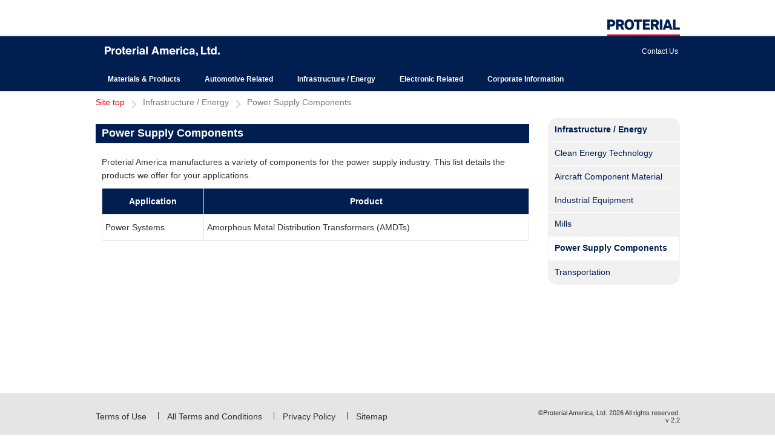

--- FILE ---
content_type: text/html; charset=UTF-8
request_url: https://us.proterial.com/infrastructure-energy/power-supply-components/index.php
body_size: 2337
content:
<!DOCTYPE html>
<html lang="en">
<head>
<meta http-equiv="Content-Type" content="text/html; charset=utf-8">
<meta name="viewport" content="width=device-width, initial-scale=1.0, user-scalable=yes, minimum-scale=1.0, maximum-scale=5.0">
<meta name="format-detection" content="telephone=no">
<meta name="Author" content="Proterial America,Ltd.">
<meta name="Robots" content="INDEX, FOLLOW">
<meta name="description" content="Power Supply Components is part of Infrastructure / Energy - Power Supply Components from Proterial America, Ltd." lang="en">
<title>Power Supply Components from Proterial America, Ltd.</title>
<link rel="index" href="https://us.proterial.com" title="Home">
<link rel="icon" href="https://us.proterial.com/images/favicon.ico">
<link rel="stylesheet" type="text/css" media="screen,print" href="https://us.proterial.com/css/common.css">
<link rel="stylesheet" type="text/css" media="screen,print" href="https://us.proterial.com/css/common_responsive.css">
<link rel="stylesheet" type="text/css" media="print" href="https://us.proterial.com/css/common_print.css">
<script src="https://us.proterial.com/js/lib/jquery.js"></script> 
<script src="https://us.proterial.com/js/lib/jquery.matchHeight-min.js"></script> 
<script src="https://us.proterial.com/js/common.js"></script>
</head>
<body>
<header class="headerArea">
  <p class="spHeadMenu"><span><span>menu</span></span></p>
  <div class="headerFirst">
    <div class="headerFirstIn">
      <p class="corpLogo"><a href="https://www.proterial.com/e/index.html" target="_blank"><img src="https://us.proterial.com/images/corp_logo.png" alt="PROTERIAL"></a></p>
    </div>
    <!-- .headerFirstIn --> 
  </div>
  <!-- .headerFirst -->
  
  <div class="headerSecond">
    <div class="headerSecondIn">
      <p class="corpName"><a href="https://us.proterial.com"><img src="https://us.proterial.com/images/site_name.png" alt="Proterial America,Ltd."></a></p>
      <div class="headerNavi">
        <ul>
			          <li class="spCopy"><a href="https://us.proterial.com/contact-us.php">Contact Us</a></li>
        </ul>
      </div>
      <!-- .headerNavi -->
      <ul class="globalNavi"><li><a href="https://us.proterial.com/materials-products/index.php">Materials & Products</a> <span class="spMore">more</span><div class="dropMenu"><ul class="dropMenuList"><li><a href="https://us.proterial.com/materials-products/amorphous-nanocrystalline/index.php">Amorphous &amp; Nanocrystalline</a></li><li><a href="https://us.proterial.com/materials-products/automotive-castings/index.php">Automotive Castings</a></li><li><a href="https://us.proterial.com/materials-products/cable-systems/index.php">Cable Systems</a></li><li><a href="https://us.proterial.com/materials-products/ceramics/index.php">Ceramics</a></li><li><a href="https://us.proterial.com/materials-products/permanent-magnets/index.php">Permanent Magnets</a></li><li><a href="https://us.proterial.com/materials-products/rolls/index.php">Rolls</a></li><li><a href="https://us.proterial.com/materials-products/soft-ferrites/index.php">Soft Ferrites</a></li><li><a href="https://us.proterial.com/materials-products/specialty-tool-steel/index.php">Specialty &amp; Tool Steel</a></li></ul></div><li><a href="https://us.proterial.com/automotive-related/index.php">Automotive Related</a> <span class="spMore">more</span><div class="dropMenu"><ul class="dropMenuList"><li><a href="https://us.proterial.com/automotive-related/automotive-components-materials/index.php">Automotive Components &amp; Materials</a></li><li><a href="https://us.proterial.com/automotive-related/cable-systems-automotive/index.php">Cable Systems - Automotive</a></li><li><a href="https://us.proterial.com/automotive-related/engines-exhaust-system/index.php">Engines &amp; Exhaust System</a></li><li><a href="https://us.proterial.com/automotive-related/chassis/index.php">Chassis</a></li><li><a href="https://us.proterial.com/automotive-related/electric-electronics/index.php">Electric &amp; Electronics</a></li><li><a href="https://us.proterial.com/automotive-related/inverter-related-noise-suppression/index.php">Inverter-Related & Noise Suppression</a></li></ul></div><li><a href="https://us.proterial.com/infrastructure-energy/index.php">Infrastructure / Energy</a> <span class="spMore">more</span><div class="dropMenu"><ul class="dropMenuList"><li><a href="https://us.proterial.com/infrastructure-energy/clean-energy-technology/index.php">Clean Energy Technology</a></li><li><a href="https://us.proterial.com/infrastructure-energy/aircraft-component-material/index.php">Aircraft Component Material</a></li><li><a href="https://us.proterial.com/infrastructure-energy/industrial-equipment/index.php">Industrial Equipment</a></li><li><a href="https://us.proterial.com/infrastructure-energy/mills/index.php">Mills</a></li><li><a href="https://us.proterial.com/infrastructure-energy/power-supply-components/index.php">Power Supply Components</a></li><li><a href="https://us.proterial.com/infrastructure-energy/transportation/index.php">Transportation</a></li></ul></div><li><a href="https://us.proterial.com/electronic-related/index.php">Electronic Related</a> <span class="spMore">more</span><div class="dropMenu"><ul class="dropMenuList"><li><a href="https://us.proterial.com/electronic-related/electronics-materials/index.php">Electronics Materials</a></li><li><a href="https://us.proterial.com/electronic-related/lcd-display-semiconductor-package-comp/index.php">LCD Display & Semiconductor Package Comp</a></li><li><a href="https://us.proterial.com/electronic-related/medical-device-components/index.php">Medical Device Components</a></li><li><a href="https://us.proterial.com/electronic-related/motor/index.php">Motor</a></li><li><a href="https://us.proterial.com/electronic-related/electromagnetic-compatibility-noise-reduction/index.php">Electromagnetic Compatibility & Noise Reduction</a></li><li><a href="https://us.proterial.com/electronic-related/semiconductor-components/index.php">Semiconductor Components</a></li></ul></div><li><a href="https://us.proterial.com/corporate-information/profile/index.php">Corporate Information</a> <span class="spMore">more</span><div class="dropMenu"><ul class="dropMenuList"><li><a href="https://us.proterial.com/corporate-information/profile/index.php">Profile</a></li><li><a href="https://us.proterial.com/corporate-information/corporate-statement/index.php">Corporate Statement</a></li><li><a href="https://us.proterial.com/corporate-information/community-relations/index.php">Community Relations</a></li><li><a href="https://us.proterial.com/corporate-information/news-releases/index.php">News Releases</a></li><li><a href="https://us.proterial.com/corporate-information/sales-office/index.php">Sales Office</a></li><li><a href="https://us.proterial.com/corporate-information/plants-subsidiaries/index.php">Plants & Subsidiaries</a></li><li><a href="https://us.proterial.com/corporate-information/all-terms-and-conditions/index.php">All Terms and Conditions</a></li><li><a href="https://us.proterial.com/corporate-information/careers/index.php">Careers</a></li><li><a href="https://us.proterial.com/corporate-information/payment-center/index.php">Payment Center</a></li></ul></div></ul>    </div>
    <!-- .headerSecondIn --> 
  </div>
  <!-- .headerSecond --> 
</header>
<div class="contentsArea">
  <div class="contentsWidth">
    <ul class="bcList"><li><a href="/">Site top</a></li><li><a href="https://us.proterial.com/infrastructure-energy/index.php">Infrastructure / Energy</a></li><li><a href="https://us.proterial.com/infrastructure-energy/power-supply-components/index.php">Power Supply Components</a></li></ul><br>    <section class="secStyle01">
      <div class="baseLayout01">
        <div class="baseCol01">
          <section class="secStyle01">
			  <h2 class="titleStyle02">Power Supply Components</h2>
						<div class="textStyle01"><p>
    Proterial America manufactures a variety of components for the power supply industry. This list details the products we offer for your applications.
</p>
<table>
    <thead>
        <tr>
            <th>
                Application
            </th>
            <th>
                Product
            </th>
        </tr>
    </thead>
    <tbody>
        <tr>
            <td class="this-left">
                Power Systems
            </td>
            <td class="this-left">
                Amorphous Metal Distribution Transformers (AMDTs)
            </td>
        </tr>
    </tbody>
</table></div>
			 
						</section>
			
        </div>
        <div class="baseCol02"><div class="rightNavi"><ul><li><a href="https://us.proterial.com/infrastructure-energy/index.php" class="toplevel">Infrastructure / Energy</a><li><a href="https://us.proterial.com/infrastructure-energy/clean-energy-technology/index.php"><span>Clean Energy Technology</span></a></li><li><a href="https://us.proterial.com/infrastructure-energy/aircraft-component-material/index.php"><span>Aircraft Component Material</span></a></li><li><a href="https://us.proterial.com/infrastructure-energy/industrial-equipment/index.php"><span>Industrial Equipment</span></a></li><li><a href="https://us.proterial.com/infrastructure-energy/mills/index.php"><span>Mills</span></a></li><li><a href="https://us.proterial.com/infrastructure-energy/power-supply-components/index.php" class="current"><span>Power Supply Components</span></a></li><li><a href="https://us.proterial.com/infrastructure-energy/transportation/index.php"><span>Transportation</span></a></li></li></ul></div></div>      </div>
            <br>
      <br>
      <br>
    </section>
    <!-- .secStyle01 --><!-- .baseLayout01 --> 
    
    <a class="pageTop" href="#">page top</a> </div>
  <!-- .contentsWidth --> 
</div>
<!-- .contentsArea --> 

<!-- footer -->
<footer class="footerArea">
  <div class="footerAreaIn">
    <ul class="footerList">
      <li><a href="https://us.proterial.com/terms-of-use.php">Terms of Use</a></li>
		<li><a href="https://us.proterial.com/all-terms-and-conditions.php">All Terms and Conditions</a></li>
      <li><a href="https://us.proterial.com/privacy-policy.php">Privacy Policy</a></li>
      <li><a href="https://us.proterial.com/site-map.php">Sitemap</a></li>
    </ul>
    <p class="copyRight">&copy;Proterial America, Ltd. 2026 All rights reserved.<br>v 2.2</p>
  </div>
  <!-- .footerAreaIn --> 
</footer>
<!-- Google tag (gtag.js) -->
<script async src="https://www.googletagmanager.com/gtag/js?id=G-Y2W9S12SWZ"></script>
<script>
  window.dataLayer = window.dataLayer || [];
  function gtag(){dataLayer.push(arguments);}
  gtag('js', new Date());

  gtag('config', 'G-Y2W9S12SWZ');
</script>
</body>
</html>

--- FILE ---
content_type: text/css
request_url: https://us.proterial.com/css/common.css
body_size: 4961
content:
@charset "UTF-8";
/* reset
============================================================= */
* {
  margin: 0;
  padding: 0;
  border: 0;
  font-family: Arial, Helvetica, sans-serif;
}
body {
  overflow-x: hidden;
}
img {
  vertical-align: bottom;
}
ul, ul > li {
  list-style-type: none;
}
a {
  text-decoration: none;
  color: #001e50;
}
a:hover {
  text-decoration: underline;
}
/* base
============================================================= */
.contentsWidth {
  width: 100%;
  max-width: 995px;
  margin: 0 auto;
  padding: 0 15px;
  box-sizing: border-box;
}
.contentsWidthSPWide {
  width: 100%;
  max-width: 965px;
  margin: 0 auto;
  box-sizing: border-box;
}
/* header
============================================================= */
.spHeadMenu {
  display: none;
}
.headerFirst {
  border-bottom: solid 3px #f1f1f1;
}
.headerFirstIn {
  position: relative;
  width: 100%;
  max-width: 995px;
  margin: 0 auto;
  padding: 0 15px;
  box-sizing: border-box;
}
.headerFirstIn::before {
  content: "";
  position: absolute;
  right: 15px;
  bottom: -3px;
  z-index: 2;
  width: 120px;
  height: 3px;
  background-color: #e3001b;
  font-size: 0;
}
.headerFirstIn .corpLogo {
  float: right;
  width: 120px;
  height: 57px;
  padding-top: 32px;
  font-size: 0;
  box-sizing: border-box;
}
.headerFirstIn .corpLogo img {
  width: 100%;
  height: auto;
}
.headerFirstIn .corpLogo a img {
  transition: 0.2s;
}
.headerFirstIn .corpLogo a:hover img {
  opacity: 0.7;
}
.headerSearch {
  position: relative;
  top: 5px;
  display: inline-block;
  width: 16px;
  cursor: pointer;
}
.headerSearch img {
  width: 100%;
  height: auto;
  transition: 0.2s;
}
.headerSearch:hover img {
  opacity: 0.7;
}
.headerSecond {
  width: 100%;
  background-color: #001e50;
}
.headerSecondIn {
  position: relative;
  width: 100%;
  max-width: 995px;
  margin: 0 auto;
  padding: 0 15px;
  box-sizing: border-box;
}
.headerSecondIn .corpName {
  float: left;
  width: 205px;
  height: 16px;
  padding-top: 15px;
  padding-left: 15px;
  white-space: nowrap;
  font-size: 18px;
  font-weight: bold;
  line-height: 100%;
  color: #ffffff;
  box-sizing: border-box;
}
.headerSecondIn .corpName a {
  text-decoration: none;
  color: #ffffff;
  transition: 0.2s;
}
.headerSecondIn .corpName a:hover {
  opacity: 0.8;
}
.headerSecondIn .corpName img {
  width: 100%;
  height: auto;
}
.headerSecondIn .headerNavi {
  float: right;
  display: table;
  width: calc(100% - 215px);
  height: 54px;
}
.headerSecondIn .headerNavi ul {
  display: table-cell;
  text-align: right;
  vertical-align: middle;
}
.headerSecondIn .headerNavi ul li {
  position: relative;
  top: -3px;
  display: inline;
  margin-left: 20px;
  padding-left: 20px;
}
.headerSecondIn .headerNavi ul li:first-child {
  padding-right: 3px;
  margin-left: 0;
  padding-left: 0;
}
.headerSecondIn .headerNavi ul li::before {
  content: "";
  position: absolute;
  bottom: 3px;
  left: 0;
  width: 1px;
  height: 12px;
  background-color: #8b8d8e;
  font-size: 0;
}
.headerSecondIn .headerNavi ul li:first-child::before {
  display: none;
}
.headerSecondIn .headerNavi ul li a {
  text-decoration: none;
  font-size: 12px;
  color: #ffffff;
  line-height: 100%;
}
.headerSecondIn .headerNavi ul li a:hover {
  text-decoration: underline;
}
#searchModal {
  position: fixed;
  top: 0;
  left: 0;
  z-index: 10000;
  display: none;
  width: 100%;
  height: 100%;
  background-color: rgba(88, 88, 89, 0.9);
}
.modalClose {
  position: fixed;
  top: 30px;
  right: calc((100% - 965px) / 2 + 15px);
  width: 50px;
  height: 50px;
  cursor: pointer;
  text-indent: 100%;
  white-space: nowrap;
  overflow: hidden;
}
.modalClose::before {
  content: "";
  position: absolute;
  top: 24px;
  left: -10px;
  display: block;
  width: 70px;
  height: 3px;
  background-color: #ffffff;
  font-size: 0;
  transform: rotate(45deg);
  transition: 0.2s;
}
.modalClose::after {
  content: "";
  position: absolute;
  top: 24px;
  left: -10px;
  display: block;
  width: 70px;
  height: 3px;
  background-color: #ffffff;
  font-size: 0;
  transform: rotate(135deg);
  transition: 0.2s;
}
.modalClose:hover::before, .modalClose:hover::after {
  background-color: #dddddd;
}
.searchBody {
  position: relative;
  display: table;
  width: 100%;
  height: 100%;
}
.searchBodyIn {
  display: table-cell;
  padding-left: 15px;
  padding-right: 15px;
  text-align: center;
  vertical-align: middle;
}
.searchForm {
  position: relative;
  width: 100%;
  max-width: 900px;
  height: 60px;
  margin: 0 auto;
  background-color: #ffffff;
}
.searchForm dt {
  position: absolute;
  top: 0;
  right: 0;
  z-index: 10010;
}
.searchForm dt button {
  width: 60px;
  height: 60px;
  background-color: #001e50;
  transition: 0.2s;
  cursor: pointer;
}
.searchForm dt button:hover {
  background-color: #394f75;
}
.searchForm dt button img {
  width: 24px;
  height: auto;
}
.searchForm dd {
  padding-top: 15px;
  padding-left: 15px;
  text-align: left;
}
.searchForm .searchText {
  width: calc(100% - 75px);
  height: 30px;
  font-size: 14px;
  color: #333333;
  outline: none;
}
.globalNavi {
  clear: both;
  width: 100%;
}
.globalNavi > li {
  position: relative;
  float: left;
}
.globalNavi > li > a {
  position: relative;
  z-index: 990;
  display: block;
  height: 37px;
  padding: 10px 20px 12px 20px;
  text-decoration: none;
  font-size: 12px;
  font-weight: bold;
  color: #ffffff;
  transition: 0.2s;
  box-sizing: border-box;
}
.globalNavi > li:hover {
  background-color: #606267;
}
.globalNavi > li.spCopy {
  display: none;
}
.spMore {
  display: none;
}
/* drop menu
============================================================= */
.dropMenu {
  position: absolute;
  top: 37px;
  left: 0;
  z-index: 1000;
  display: none;
  width: 100%;
  min-width: 230px;
  padding: 10px 0;
  background-color: rgba(104, 104, 105, 0.92);
}
.dropMenuList li a {
  position: relative;
  display: block;
  padding: 7px 27px 9px 20px;
  font-size: 12px;
  font-weight: bold;
  color: #ffffff;
  text-decoration: none;
  transition: 0.2s;
}
.dropMenuList li a:hover {
  background-color: #333333;
}
.dropMenuList li a::before {
  content: "";
  position: absolute;
  right: 15px;
  top: calc(50% - 6px);
  width: 9px;
  height: 9px;
  border-top: solid 2px #ffffff;
  border-right: solid 2px #ffffff;
  transform: rotate(45deg);
}
.dropMenuList li a:hover::before {
  right: 13px;
}
/* contents area
============================================================= */
.pcOnly {
  display: block !important;
}
.spOnly {
  display: none !important;
}
.contentsArea {
  width: 100%;
  min-height: calc(100vh - 221px);
  padding-bottom: 50px;
  overflow: hidden;
  box-sizing: border-box;
}
.pageTop {
  position: fixed;
  right: calc((100% - 965px) / 2);
  bottom: 15px;
  z-index: 900;
  display: none;
  width: 60px;
  height: 60px;
  background: #9ba6b8 url("/images/icon_pagetop.png") center center no-repeat;
  background-size: 40px 37px;
  text-indent: 100%;
  white-space: nowrap;
  overflow: hidden;
  transition: background-color 0.2s, bottom 0.5s;
}
.pageTop:hover {
  background: #697488 url("/images/icon_pagetop.png") center center no-repeat;
  background-size: 40px 37px;
}
.pageTop.pageBtm {
  bottom: 78px;
}
.bcList {
  padding: 10px 0 0 0;
}
.bcList > li {
  position: relative;
  float: left;
  padding-right: 30px;
  font-size: 14px;
  color: #abb2bf;
}
.bcList > li:last-child {
  padding-right: 0;
}
.bcList > li::before {
  content: "";
  position: absolute;
  right: 13px;
  top: 7px;
  width: 8px;
  height: 8px;
  border-top: solid 1px #abb2bf;
  border-right: solid 1px #abb2bf;
  transform: rotate(45deg);
}
.bcList > li:last-child::before {
  display: none;
}
.bcList > li a {
  text-decoration: none;
  color: #767676;
}
.bcList > li a:hover {
  text-decoration: underline;
}
.bcList > li:first-child a {
  color: #e3001b;
}
.contentsList {
  margin-top: 40px;
  overflow: hidden;
}
.contentsList > ul {
  width: calc(100% + 10px);
}
.contentsList > ul > li {
  float: left;
  display: table;
  width: 185px;
  margin-right: 10px;
  margin-bottom: 10px;
  box-sizing: border-box;
}
.contentsList > ul > li > a {
  display: table-cell;
  padding: 5px 10px 7px 10px;
  border: solid 1px #001e50;
  border-radius: 50px;
  text-align: center;
  vertical-align: middle;
  text-decoration: none;
  font-size: 12px;
  font-weight: bold;
  color: #001e50;
  box-sizing: border-box;
  transition: 0.2s;
}
.contentsList > ul > li > a:hover {
  background-color: #001e50;
  color: #ffffff;
}
.titleStyle01 {
  margin-top: 0;
  margin-bottom: 40px;
  text-align: center;
  font-size: 28px;
  font-weight: bold;
  color: #001e50;
  line-height: 130%;
}
.titleStyle01 .titleSub {
  display: block;
  text-align: center;
  font-size: 20px;
  font-weight: bold;
  color: #001e50;
}
.titleStyle02 {
  /*display: inline-block;*/
  display: block;
  margin-top: 10px;
  margin-bottom: 20px;
  padding: 5px 17px 6px 10px;
  background-color: #001e50;
  font-size: 18px;
  font-weight: bold;
  color: #ffffff;
}
.titleStyle03 {
  margin-bottom: 12px;
  font-size: 16px;
  font-weight: bold;
  color: #585859;
  line-height: 150%;
}
.titleStyle04 {
  position: relative;
  margin-bottom: 12px;
  padding-left: 15px;
  font-size: 18px;
  font-weight: bold;
  color: #001e50;
  line-height: 150%;
}
.titleStyle04::before {
  content: "";
  position: absolute;
  top: 12px;
  left: 5px;
  width: 4px;
  height: 4px;
  border-radius: 3px;
  background-color: #001e50;
  font-size: 0;
}
.brandingImg img {
  width: 100%;
  height: auto;
}
.brandingText {
  margin-top: 15px;
  font-size: 16px;
  color: #333333;
  line-height: 150%;
}
.secStyle01 { /*margin-bottom: 75px;*/
}
.baseLayout01 > .baseCol01 {
  float: left;
  width: 74.196891191%;
}
.baseLayout01 > .baseCol02 {
  float: right;
  width: 22.590673575%;
}
.col3set {
  margin-bottom: 60px;
}
.col3set:last-child {
  margin-bottom: 0;
}
.col3set > .col {
  float: left;
  width: 30.446927374%;
  margin-right: 4.329608938%;
}
.col3set > .col:nth-child(3n) {
  margin-right: 0;
}
.col4set {
  margin-bottom: 60px;
}
.col4set:last-child {
  margin-bottom: 0;
}
.col4set > .col {
  float: left;
  /*width: 22.590673575%;
  margin-right: 3.212435233%;*/
  width: 23%;
  margin-right: 2%;
}
.col4set > .col:nth-child(4n) {
  margin-right: 0;
}
.listStyle01 > li {
  margin-bottom: 5px;
  font-size: 14px;
  line-height: 130%;
}
.listStyle01 > li:last-child {
  margin-bottom: 0;
}
.listStyle01 > li > a {
  position: relative;
  display: inline-block;
  padding-right: 12px;
  color: #001e50;
  text-decoration: none;
}
.listStyle01 > li > a:hover {
  text-decoration: underline;
}
.listStyle01 > li > a::before {
  content: "";
  position: absolute;
  right: 2px;
  top: 7px;
  width: 6px;
  height: 6px;
  border-top: solid 1px #001e50;
  border-right: solid 1px #001e50;
  transform: rotate(45deg);
}
.listStyle01 > li > a:hover::before {
  right: 0;
}
.rightNavi {
  border-radius: 15px;
  overflow: hidden;
  border: solid 1px #f1f1f1;
}
.rightNavi > ul > li {
  border-top: solid 1px #ffffff;
  background-color: #f1f1f1;
  font-size: 14px;
}
.rightNavi > ul > li:first-child {
  border-top: none;
}
.rightNavi > ul > li > a {
  display: block;
  padding: 10px 10px 12px 10px;
  color: #001e50;
  text-decoration: none;
}
.rightNavi > ul > li > ul > li {
  border-top: solid 1px #ffffff;
}
.rightNavi > ul > li > ul > li > a {
  display: block;
  padding: 10px 10px 12px 25px;
  color: #001e50;
  text-decoration: none;
}
.rightNavi > ul > li > ul > li > ul > li {
  padding-left: 10px;
}
.rightNavi > ul > li > ul > li > ul > li > a {
  display: block;
  padding: 10px 10px 12px 25px;
  border-top-left-radius: 30px;
  border-bottom-left-radius: 30px;
  color: #001e50;
  text-decoration: none;
}
.rightNavi ul li a.toplevel {
  font-weight: bold;
}
.rightNavi ul li a.current {
  background-color: #ffffff;
  font-weight: bold;
  border-top: solid 1px #f1f1f1;
  border-bottom: solid 1px #f1f1f1;
}
.rightNavi ul li a.current:hover {
  background-color: #e3e3e3;
}
.rightNavi ul li a {
  background-color: #f1f1f1;
  transition: 0.2s;
}
.rightNavi ul li a:hover {
  background-color: #e3e3e3;
}
.borderNone {
  border: none !important;
}
.inlineText {
  display: inline-block;
  padding: 5px 15px 7px 15px;
  background-color: #f1f1f1;
  font-size: 14px;
  color: #001e50;
  box-sizing: border-box;
}
.infoBox {
  padding: 30px 0;
  background-color: #e1e4eb;
}
.infoBox > dl {
  position: relative;
  display: table;
  width: 100%;
  min-height: 50px;
  border-top: solid 1px #ffffff;
}
.infoBox > dl::before {
  content: "";
  position: absolute;
  left: 200px;
  top: 10px;
  width: 1px;
  height: calc(100% - 20px);
  background-color: #ffffff;
  font-size: 0;
}
.infoBox > dl:last-child {
  border-bottom: solid 1px #ffffff;
}
.infoBox > dl > dt {
  display: table-cell;
  width: 200px;
  padding: 10px 10px 12px 25px;
  vertical-align: middle;
  box-sizing: border-box;
  font-size: 14px;
  font-weight: bold;
  color: #001e50;
}
.infoBox > dl > dd {
  display: table-cell;
  padding: 10px 10px 12px 25px;
  vertical-align: middle;
  font-size: 14px;
  color: #001e50;
}
.infoList > li {
  color: #333333;
}
.infoList > li > a {
  position: relative;
  display: inline-block;
  padding-right: 12px;
  font-size: 14px;
  color: #001e50;
  text-decoration: none;
}
.infoList > li > a:hover {
  text-decoration: underline;
}
.infoList > li > a::before {
  content: "";
  position: absolute;
  right: 2px;
  top: 5px;
  width: 6px;
  height: 6px;
  border-top: solid 1px #001e50;
  border-right: solid 1px #001e50;
  transform: rotate(45deg);
}
.infoList > li > a:hover::before {
  right: 0;
}
.tabBtnList {
  overflow: hidden;
}
.tabBtnList > ul > li {
  position: relative;
  float: left;
  width: 16.66666666%;
  margin-bottom: 20px;
  background-color: #f1f1f1;
}
.baseLayout01 > .baseCol01 .tabBtnList > ul > li {
  width: 20%;
}
.tabBtnList > ul > li.tabHover::before, .tabBtnList > ul > li.tabCrrentPrev::before {
  display: none;
}
.tabBtnList > ul > li > .tabBtnBase {
  display: table;
  width: 100%;
  min-height: 60px;
  border-bottom: solid 2px #001e50;
  background-color: #f1f1f1;
  text-decoration: none;
  font-size: 15px;
  color: #8b8d8e;
  box-sizing: border-box;
  transition: background-color 0.2s;
  cursor: pointer;
}
.tabBtnList > ul > li.current > .tabBtnBase, .tabBtnList > ul > li > .tabBtnBase:hover {
  background-color: #001e50;
  font-weight: bold;
  color: #ffffff;
}
.tabBtnList > ul > li > .tabBtnBase > span {
  display: table-cell;
  padding: 10px;
  border-left: solid 1px #ffffff;
  border-right: solid 1px #ffffff;
  text-align: center;
  vertical-align: middle;
  line-height: 130%;
}
.tabBtnList > ul > li:first-child > .tabBtnBase > span {
  border-left: none !important;
}
.tabBtnList > ul > li:nth-child(6n) > .tabBtnBase > span {
  border-right: none;
}
.tabBtnList > ul > li:nth-child(6n + 1) > .tabBtnBase > span {
  border-left: none;
}
.baseLayout01 > .baseCol01 .tabBtnList > ul > li:nth-child(5n) > .tabBtnBase > span {
  border-right: none;
}
.baseLayout01 > .baseCol01 .tabBtnList > ul > li:nth-child(5n + 1) > .tabBtnBase > span {
  border-left: none;
  border-right: solid 1px #ffffff;
}
.tabBtnList > ul > li:last-child > .tabBtnBase > span {
  border-right: none !important;
}
.tabContents {
  display: none;
  padding: 30px 0 0 0;
}
.tabContents#tabBody01 {
  display: block;
}
.col2set, .col2setR {
  margin-bottom: 50px;
}
.col2set > .col01 {
  float: left;
  width: 47.668393782%;
}
.col2set > .col02 {
  float: right;
  width: 47.668393782%;
}
.col2setR > .col01 {
  float: right;
  width: 47.668393782%;
}
.col2setR > .col02 {
  float: left;
  width: 47.668393782%;
}
.col2setType02, .col2setType02R {
  margin-bottom: 50px;
}
.col2setType02 > .col01 {
  float: left;
  width: 65.083798882%;
}
.col2setType02 > .col02 {
  float: right;
  width: 30.726256983%;
}
.col2setType02R > .col01 {
  float: right;
  width: 65.083798882%;
}
.col2setType02R > .col02 {
  float: left;
  width: 30.726256983%;
}
.col3imgList > li {
  float: left;
  width: 31.606217616%;
  margin-right: 2.590673575%;
  margin-bottom: 30px;
}
.baseLayout01 > .baseCol01 .col3imgList > li {
  width: 30.726256983%;
  margin-right: 3.910614525%;
}
.col3imgList > li:nth-child(3n), .baseLayout01 > .baseCol01 .col3imgList > li:nth-child(3n) {
  margin-right: 0;
}
.col3imgList > li img {
  max-width: 100%;
  height: auto;
}
.col3imgList > li .imgCaption {
  margin-top: 10px;
  text-align: left;
  font-size: 14px;
  color: #333333;
  line-height: 140%;
}
.imgStyle01 img {
  max-width: 100%;
  height: auto;
}
.textStyle01 {
  font-size: 14px;
  color: #333333;
  line-height: 160%;
  padding-left: 10px;
}
.textStyle01 p {
  margin: 15px 0 10px 0;
}
.textStyle01 h3 {
  margin-top: 25px;
  margin-bottom: 10px;
  font-size: 16px;
  font-weight: bold;
  color: #585859;
  line-height: 150%;
}
.textStyle01 h3.support_docs {
  margin-top: 25px;
  margin-bottom: 0;
  font-size: 16px;
  font-weight: bold;
  color: #585859;
  line-height: 100%;
}
.textStyle01 h4 {
  margin-top: 10px;
  margin-bottom: 10px;
  font-size: 14px;
  font-weight: bold;
  color: #585859;
  line-height: 150%;
}
.textStyle01 ul {
  margin-left: 20px;
}
.textStyle01 ul li {
  list-style-type: disc;
  margin: 10px 5px;
  line-height: 1.0;
}
.linkStyle01 {
  position: relative;
  margin-right: 20px;
  padding-right: 15px;
}
.linkStyle01::before {
  content: "";
  position: absolute;
  top: 5px;
  right: 2px;
  width: 7px;
  height: 7px;
  border-top: solid 1px #001e50;
  border-right: solid 1px #001e50;
  transform: rotate(45deg);
}
.linkStyle01:hover::before {
  right: 0;
}
.linkStyle02 {
  text-decoration: underline;
}
.linkStyle02:hover {
  text-decoration: none;
}
.tableStyle01 {
  width: 100%;
  border-collapse: collapse;
}
.tableStyle01 th, .tableStyle01 td {
  padding: 10px 5px;
  border: 1px solid #e3e3e3;
  text-align: center;
  font-size: 14px;
  color: #333333;
}
.tableStyle01 th {
  background-color: #001e50;
  font-weight: bold;
  color: #ffffff;
}
.tableStyle01 th.thType01 {
  background-color: #ffffff;
  color: #333333;
}
/* DSD Added */
#rotating-item-wrapper {
  position: relative;
  width: 965px;
  height: 300px;
  margin-bottom: 30px;
}
.rotating-item {
  display: none;
  position: absolute;
  top: 0;
  left: 0;
}
#banner-text {
  margin: 10px;
  color: #333;
  line-height: 1.4;
}
hr.style-flared-red {
  margin: 0;
  padding: 0;
  border: none;
  height: 1px;
  width: 95%;
  background: #CC0022;
  background: -webkit-gradient(linear, 0 0, 100% 0, from(white), to(white), color-stop(50%, #CC0022));
}
.LinkListStyle1 {
  margin: 15px;
}
.LinkListStyle1 li {
  line-height: 140%;
  margin: 5px;
}
ul.ListStyle1 li {
  margin: 0 0 5px;
  padding: 0 0 0 1em;
  line-height: 140%;
}
.NewsDate {
  font-size: 90%;
  margin: 10px 5px;
}
.this-lt-gray {
	color:#999999;
}
.this-center {
  text-align: center !important;
  margin: 0 auto !important;
}
.this-left {
  text-align: left !important;
  margin: 0 auto !important;
}
.this-red {
  color: #e3001b !important;
}
.this-indent {
  margin-left: 25px !important;
}
.this-clear {
  clear: both;
  margin: 10px;
  height: 10px;
}
.clearfix:after {
  visibility: hidden;
  display: block;
  content: " ";
  clear: both;
  height: 0;
}
.error {
  color: #FF0000;
  font-size: 0.8em;
}
form#theform input.error {
  border: 1px solid #CC0000;
  padding: 5px;
}
select:focus, input[type="text"]:focus, input[type="tel"]:focus, input[type="email"]:focus, input[type="url"]:focus, input[type="search"]:focus {
  font-size: 1em !important;
  color: #000000;
}
.doc-box a[href$='.pdf'] {
  background: transparent url(/images/icon-pdf.gif) center left no-repeat !important;
  padding-left: 25px;
}
.textStyle01 a[target=_blank] {
  background: transparent url(/images/icon-new-window.gif) center left no-repeat;
  padding-left: 25px;
}
.errorlist {
  margin-bottom: 15px;
  margin-left: 30px;
  padding: 3px;
  text-align: left;
  color: #990000;
}
#form_error {
  color: #0000FF;
  font-size: 14px;
  display: none;
  text-align: center;
}
#form_success {
  color: #B31B1B;
  font-size: 16px;
}
.needsfilled {
  background: #B31B1B !important;
  color: #FFFFFF !important;
}
#capatcha_error_msg {
  margin: 5px auto;
  text-align: center;
  color: #0000FF;
  font-size: 12px;
}
span.validate-error {
  display: inline;
  color: #0000FF;
  font-size: 12px;
  text-align: left;
}
#verification_message_box {
  margin: 0 auto;
}
.g-recaptcha {
  display: inline-block;
}
::placeholder {
  color: #ffffff;
  opacity: 1; /* Firefox */
  font-size: 0.85em;
  text-align: left;
  font-style: italic;
}
form#paymentForm input[type="text"] {
  display: block;
  /*margin-bottom:10px;*/
  padding: 5px;
  width: 70%;
}
form#paymentForm input.error {
  border: 1px solid #CC0000;
  padding: 5px;
}
form#paymentForm .error {
  font-size: 1.0em;
  color: #EE452D;
  margin: 0px 0px 20px 20px;
  font-weight: bold;
}
.StripeElement {
  background: #FBFBFB;
  padding: 0 4px;
  border: 1px solid #bbb;
  border-radius: 4px;
  box-shadow: 0 1px 3px 0 #e6ebf1;
  -webkit-transition: box-shadow 150ms ease;
  transition: box-shadow 150ms ease;
  color: #333333;
}
#stripe_payment_success {
  font-size: 1.3em;
  color: #339900;
  margin: 0px 0px 20px 20px;
}
#stripe_payment_errors {
  font-size: 1.0em;
  color: #EE452D;
  margin: 0px 0px 20px 20px;
  font-weight: bold;
}
.tree {
  border: none;
  margin: auto;
  font-family: Verdana, Geneva, sans-serif;
  display: table;
  width: auto;
}
.tree tbody {
  display: table-row-group;
  vertical-align: middle;
  border-color: inherit;
}
td.gridtable input[type=text] {
  text-align: left;
  background: #FBFBFB;
  border: 1px solid #bbb;
  color: #333;
  padding: 6px !important;
  outline: none;
  vertical-align: middle;
  border-radius: 4px;
  box-shadow: 0 1px 3px 0 #e6ebf1;
  -webkit-transition: box-shadow 150ms ease;
  transition: box-shadow 150ms ease;
  line-height: 160%;
}
td.gridtable {
  vertical-align: top;
  padding: 8px 10px;
  border: none;
}
td.gridtable label {
  display: block;
  color: #333;
  font-weight: bold;
  font-size: 0.75em;
  padding: 0 2px;
  text-align: left;
}
.FormTableStyle input[type="text"], .FormTableStyle textarea, .FormTableStyle select {
  padding: 2px 4px 4px 4px;
  border: solid 1px #ddd;
}
.SubmitButtonArea {
  text-align: center;
  margin: 20px;
}
.plainButton {
  -moz-box-shadow: inset 0px 1px 0px 0px #ffffff;
  -webkit-box-shadow: inset 0px 1px 0px 0px #ffffff;
  box-shadow: inset 0px 1px 0px 0px #ffffff;
  background: -webkit-gradient(linear, left top, left bottom, color-stop(0.05, #ededed), color-stop(1, #dfdfdf));
  background: -moz-linear-gradient(center top, #ededed 5%, #dfdfdf 100%);
  filter: progid:DXImageTransform.Microsoft.gradient(startColorstr='#ededed', endColorstr='#dfdfdf');
  background-color: #ededed;
  -webkit-border-top-left-radius: 6px;
  -moz-border-radius-topleft: 6px;
  border-top-left-radius: 6px;
  -webkit-border-top-right-radius: 6px;
  -moz-border-radius-topright: 6px;
  border-top-right-radius: 6px;
  -webkit-border-bottom-right-radius: 6px;
  -moz-border-radius-bottomright: 6px;
  border-bottom-right-radius: 6px;
  -webkit-border-bottom-left-radius: 6px;
  -moz-border-radius-bottomleft: 6px;
  border-bottom-left-radius: 6px;
  text-indent: 0;
  border: solid #cccccc 1px;
  display: inline-block;
  color: #777777;
  font-family: arial;
  font-size: 13px;
  font-style: normal;
  font-weight: bold;
  text-decoration: none;
  text-align: center;
  text-shadow: 1px 1px 0px #ffffff;
  padding: 7px;
}
.plainButton:hover {
  background: -webkit-gradient(linear, left top, left bottom, color-stop(0.05, #dfdfdf), color-stop(1, #ededed));
  background: -moz-linear-gradient(center top, #dfdfdf 5%, #ededed 100%);
  filter: progid:DXImageTransform.Microsoft.gradient(startColorstr='#dfdfdf', endColorstr='#ededed');
  background-color: #dfdfdf;
}
.plainButton:active {
  position: relative;
  top: 1px;
}
.doc-box {
  line-height: 1.0;
  padding: 10px 10px 0 10px;
}
.doc-list {
  line-height: 1.2;
  margin-left: 10px;
}
table {
  width: 100%;
  border-collapse: collapse;
}
th, td {
  padding: 10px 5px;
  border: 1px solid #e3e3e3;
  text-align: center;
  font-size: 14px;
  color: #333333;
}
th {
  background-color: #001e50;
  font-weight: bold;
  color: #ffffff;
}
td {
  background-color: #ffffff;
  color: #333333;
}
.FormTableStyle th {
  background-color: #f1f1f1;
  font-weight: normal;
  color: #333333;
  text-align: left;
  padding: 5px 15px;
}
.FormTableStyle span.MustItem {
  display: block;
  color: #FF0000;
  font-size: 0.8em;
}
.FormTableStyle input, .FormTableStyle textarea {
  margin: 5px;
  line-height: 160%;
}
/* FOR RedactorX */
figcaption {
  margin: 0 4px 4px 4px;
  font-size: 0.80em;
  font-style: italic;
  color: #888888;
}
figure {
  padding: 10px;
  margin: 0;
}
.float-right {
  float: right;
}
.float-left {
  float: left;
}
.align-center {
  text-align: center;
}
/* end FOR RedacotrX */
/* end DSD Added */
.tableCaption {
  margin-top: 10px;
  font-size: 14px;
  color: #333333;
  line-height: 140%;
}
.scrollBox {
  width: 100%;
  overflow-x: auto;
}
.scrollBox .tableStyle01 {
  width: 965px;
}
.baseLayout01 > .baseCol01 .scrollBox .tableStyle01 {
  width: 716px;
}
/* adjust style
============================================================= */
.mb0 {
  margin-bottom: 0px !important;
}
.mb5 {
  margin-bottom: 5px !important;
}
.mb10 {
  margin-bottom: 10px !important;
}
.mb15 {
  margin-bottom: 15px !important;
}
.mb20 {
  margin-bottom: 20px !important;
}
.taL {
  text-align: left !important;
}
.taC {
  text-align: center !important;
}
.taR {
  text-align: right !important;
}
/* footer
============================================================= */
.footerArea {
  width: 100%;
  background-color: #e5e5e5;
}
.footerAreaIn {
  position: relative;
  display: table;
  width: 100%;
  height: 78px;
  max-width: 995px;
  margin: 0 auto;
  padding: 0 15px;
  box-sizing: border-box;
}
.footerAreaIn .footerList {
  display: table-cell;
  vertical-align: middle;
}
.footerAreaIn .footerList li {
  position: relative;
  display: inline;
  margin-left: 15px;
  padding-left: 15px;
  font-size: 14px;
  color: #333333;
}
.footerAreaIn .footerList li:first-child {
  margin-left: 0;
  padding-left: 0;
}
.footerAreaIn .footerList li::before {
  content: "";
  position: absolute;
  bottom: 3px;
  left: 0;
  width: 1px;
  height: 12px;
  background-color: #333333;
  font-size: 0;
}
.footerAreaIn .footerList li:first-child::before {
  display: none;
}
.footerAreaIn .footerList li a {
  text-decoration: none;
  color: #333333;
}
.footerAreaIn .footerList li a:hover {
  text-decoration: underline;
}
.footerAreaIn .copyRight {
  display: table-cell;
  width: 300px;
  text-align: right;
  vertical-align: middle;
  font-size: 11px;
  color: #333333;
}
/* clearfix
============================================================= */
.col3imgList:after, .col2setType02R:after, .col2setType02:after, .col2setR:after, .col2set:after, .col3set:after, .col4set:after, .tabBtnList:after, .baseLayout01:after, .contentsList ul:after, .bcList:after, .globalNavi:after, .headerFirstIn:after {
  visibility: hidden;
  display: block;
  font-size: 0;
  content: " ";
  clear: both;
  height: 0;
}
*:first-child + html .col3imgList, *:first-child + html .col2setType02R, *:first-child + html .col2setType02, *:first-child + html .col2setR, *:first-child + html .col2set, *:first-child + html .col3set, *:first-child + html .col4set, *:first-child + html .tabBtnList, *:first-child + html .baseLayout01, *:first-child + html .contentsList ul, *:first-child + html .bcList, *:first-child + html .globalNavi, *:first-child + html .headerFirstIn {
  zoom: 1;
}

--- FILE ---
content_type: text/css
request_url: https://us.proterial.com/css/common_responsive.css
body_size: 1359
content:
@charset "UTF-8";


/* header
============================================================= */
@media screen and (max-width: 995px) {
    .headerSecondIn .corpName { padding-left: 0; }
    .modalClose { right: 15px; }
    .globalNavi { right: 15px; }
}
@media screen and (min-width: 768px) {
    .globalNavi { display: block!important; }
}
@media screen and (max-width: 767px) {
    .spHeadMenu {
        position: absolute;
        top: 0;
        right: 0;
        z-index: 1100;
        display: block;
        background-color: #001e50;
        text-indent: 100%;
        white-space: nowrap;
        overflow: hidden;
        cursor: pointer;
    }
    .spHeadMenu > span {
        position: relative;
        display: block;
        width: 45px;
        height: 46px;
    }
    .spHeadMenu > span::before {
        content: "";
        position: absolute;
        top: calc(50% - 1px);
        left: 9px;
        width: 27px;
        height: 2px;
        background-color: #ffffff;
        font-size: 0;
    }
    .spHeadMenu > span > span::before {
        content: "";
        position: absolute;
        top: 13px;
        left: 9px;
        width: 27px;
        height: 2px;
        background-color: #ffffff;
        font-size: 0;
        transition: 0.2s;
    }
    .spHeadMenu > span > span::after {
        content: "";
        position: absolute;
        bottom: 13px;
        left: 9px;
        width: 27px;
        height: 2px;
        background-color: #ffffff;
        font-size: 0;
        transition: 0.2s;
    }
    .spHeadMenu.headerOpen > span::before { display: none; }
    .spHeadMenu.headerOpen > span > span::before {
        top: 22px;
        transform: rotate(45deg);
    }
    .spHeadMenu.headerOpen > span > span::after {
        bottom: 22px;
        transform: rotate(-45deg);
    }
    .headerFirstIn::before {
        right: 0;
        left: 15px;
    }
    .headerFirstIn .corpLogo {
        float: none;
        height: 46px;
        padding-top: 20px;
    }
    .headerSecondIn { height: 65px; }
    .headerSecondIn .corpName {
        float: none;
        padding-top: 17px;
    }
    .headerSecondIn .headerNavi {
        position: absolute;
        top: -50px;
        right: 45px;
        float: none;
        width: auto;
        height: 46px;
        padding-right: 0;
        box-sizing: border-box;
    }
    .headerSecondIn .headerNavi ul li.spCopy { display: none; }
    .headerSearch {
        width: 50px;
        padding: 9px 0 11px 0;
        text-align: center;
    }
    .headerSearch > img.spOnly {
        display: inline!important;
        width: 21px;
        height: auto;
    }
    .globalNavi {
        position: absolute;
        top: 0;
        right: auto;
        left: 0;
        z-index: 1001;
        display: none;
        float: none;
        width: 100%;
    }
    .globalNavi > li {
        position: relative;
        float: none;
        width: 100%;
    }
    .globalNavi > li > a {
        z-index: auto;
        height: auto;
        min-height: 44px;
        padding: 14px 50px 14px 20px;
        background-color: #585859;
        border-bottom: solid 1px #abb2bf;
        transition: 0.2s;
    }
    .globalNavi > li > a:hover { background-color: #333333; }
    .globalNavi > li.spCopy { display: block; }
    .globalNavi > li.spCopy a::before {
    content: "";
    position: absolute;
    right: 15px;
    top: calc(50% - 6px);
    width: 9px;
    height: 9px;
    border-top: solid 2px #ffffff;
    border-right: solid 2px #ffffff;
    transform: rotate(45deg);
    }
    .globalNavi > li.spCopy a:hover::before { right: 13px; }
    .spMore {
        position: absolute;
        top: 0;
        right: 0;
        display: block;
        width: 44px;
        height: 43px;
        background-color: #394f75;
        text-indent: 100%;
        white-space: nowrap;
        overflow: hidden;
        cursor: pointer;
    }
    .spMore::before {
        content: "";
        position: absolute;
        right: calc(50% - 5px);
        top: calc(50% - 9px);
        width: 9px;
        height: 9px;
        border-top: solid 2px #ffffff;
        border-right: solid 2px #ffffff;
        transform: rotate(135deg);
    }
    .spMore.moreOpen::before {
        transform: rotate(-45deg);
        top: calc(50% - 4px);
    }
}

/* drop menu
============================================================= */
@media screen and (max-width: 767px) {
    .dropMenu {
        position: relative;
        top: 0;
        right: 0;
        width: 100%;
        padding: 0!important;
        border-top: none;
    }
    .dropMenuList li a {
        padding: 15px 30px 15px 20px;
        background-color: #8b8d8e;
        border-bottom: solid 1px #abb2bf;
    }
	.listStyle01 > li {
	  font-size: 16px;
		padding: 5px;
	}
}


/* contents area
============================================================= */
@media screen and (max-width: 995px) {
    .tabBtnList > ul > li { width: 161px; }
    .baseLayout01 > .baseCol01 .tabBtnList > ul > li { width: 144px; }
    .tabBtnList > ul > li:nth-child(6n) > .tabBtnBase > span { border-right: solid 1px #ffffff; }
    .tabBtnList > ul > li:nth-child(6n + 1) > .tabBtnBase > span { border-left: solid 1px #ffffff; }
    .baseLayout01 > .baseCol01 .tabBtnList > ul > li:nth-child(5n) > .tabBtnBase > span { border-right: solid 1px #ffffff; }
    .baseLayout01 > .baseCol01 .tabBtnList > ul > li:nth-child(5n + 1) > .tabBtnBase > span { border-left: solid 1px #ffffff; }
    .pageTop { right: 15px; }
    .pageTop.pageBtm { bottom: 105px; }
}
@media screen and (max-width: 767px) {
    .pcOnly { display: none!important; }
    .spOnly { display: block!important; }
    .brandingImg { margin: 0 -15px; }
    .titleStyle01 {
        margin-top: 10px;
        margin-bottom: 20px;
    }
    .titleStyle02 { margin-bottom: 20px; }
    .col3set { margin-bottom: 0; }
    .col3set > .col {
        float: none;
        width: 100%;
        margin-right: 0;
        margin-bottom: 30px;
    }
    .col4set { margin-bottom: 0; }
    .col4set > .col {
        float: none;
        width: 100%;
        margin-right: 0;
        margin-bottom: 30px;
    }
    .baseLayout01 > .baseCol01 {
        float: none;
        width: 100%;
    }
    .baseLayout01 > .baseCol02 {
        float: none;
        width: 100%;
    }
    .infoBox {
        margin: 0 -15px;
        padding: 25px 15px;
    }
    .infoBox > dl { display: block; }
    .infoBox > dl::before { display: none; }
    .infoBox > dl > dt {
        display: block;
        width: 100%;
        padding: 10px 0 2px 0;
    }
    .infoBox > dl > dd {
        display: block;
        width: 100%;
        padding: 2px 0 10px 0;
    }
    .tabBtnList > ul > li,.baseLayout01 > .baseCol01 .tabBtnList > ul > li {
        width: 49%;
        margin-right: 2%;
        margin-bottom: 10px;
        background-color: #ffffff;
    }
    .tabBtnList > ul > li:nth-child(2n),.baseLayout01 > .baseCol01 .tabBtnList > ul > li:nth-child(2n) { margin-right: 0; }
    .tabBtnList > ul > li > .tabBtnBase {
        min-height: 45px;
        border-bottom: none;
    }
    .tabBtnList > ul > li > .tabBtnBase > span { border-left: none!important; border-right: none!important; }

    .col2set,.col2setR { margin-bottom: 30px; }
    .col2set > .col01,.col2set > .col02,.col2setR > .col01,.col2setR > .col02,.col2setType02 > .col01,.col2setType02 > .col02,.col2setType02R > .col01,.col2setType02R > .col02 {
        float: none;
        width: 100%;
    }
    .col2set > .col01,.col2setR > .col01,.col2setType02 > .col01,.col2setType02R > .col01 { margin-bottom: 15px; }
    .contentsList { display: none; }
    .secStyle01 {/* margin-bottom: 50px; */}
    .col3imgList > li {
        float: none;
        width: 100%;
    }
    .baseLayout01 > .baseCol01 .col3imgList > li {
        float: none;
        width: 100%;
    }
}


/* footer
============================================================= */
@media screen and (max-width: 767px) {
    .footerAreaIn {
        display: block;
        height: 90px;
    }
    .footerAreaIn .footerList {
        display: block;
        width: 100%;
        padding: 20px 0 15px 0;
        text-align: center;
    }
    .footerAreaIn .footerList li {
        margin-left: 7px;
        padding-left: 7px;
    }
    .footerAreaIn .copyRight {
        display: block;
        width: 100%;
        text-align: center;
    }
}

--- FILE ---
content_type: text/css
request_url: https://us.proterial.com/css/common_print.css
body_size: -133
content:
@charset "UTF-8";

body {
    width: 100%!important;
    min-width: 995px;
}

.pageTop { display: none!important; }

.globalNavi { display: block!important; }

--- FILE ---
content_type: text/javascript
request_url: https://us.proterial.com/js/common.js
body_size: 940
content:
/* PC or SP
============================================================= */
$(window).on('load resize', function(){
	var winSize = window.innerWidth;
	if(winSize <= 767){
		$('body').removeClass('pc');
		$('body').addClass('sp');
	}else {
		$('body').removeClass('sp');
		$('body').addClass('pc');
	}
});


/* SP head menu
============================================================= */
$(function(){
    $(document).on('click','.spHeadMenu',function(){
        if($('body').hasClass('sp')){
            $('.globalNavi').stop().slideToggle(200);
            $(this).toggleClass('headerOpen');
        }

        // SP global height adjust
        $('.sp .globalNavi > li').each(function() {
            var gH = $(this).children('a').innerHeight();
            $(this).children('a').next('.spMore').css('height', gH + 'px');
        });
    });
});


/* drop menu
============================================================= */
$(function(){
    $('.globalNavi li').hover(function(){
        if($('body').hasClass('pc')){
            $(this).children('.dropMenu').stop().slideToggle(200);
        }
    });
    $(document).on('click','.spMore',function(){
        if($('body').hasClass('sp')){
            $(this).parents('li').children('.dropMenu').stop().slideToggle(200);
            $(this).toggleClass('moreOpen');
        }
    });
    $('.spCopy').clone().appendTo('.globalNavi');
});

var nowSize;
var preSize;
$(window).on('load resize', function(){
	nowSize = window.innerWidth;
    if(nowSize > 767 && preSize <= 767) {
        $('.dropMenu').css('display','none');
        $('.spMore').removeClass('moreOpen');
    } else if(nowSize <= 767 && preSize > 767) {
        $('.dropMenu').css('height','auto');
    }
	preSize = nowSize;
});


/* tab button list
============================================================= */
$(function () {
    $('.tabBtnList > ul > li').hover(function(){
        $(this).prev('li').stop().toggleClass('tabHover');
    });
    $('.tabBtnList > ul > li.current').prev('li').addClass('tabCrrentPrev');

    $(document).on('click','p.tabBtnBase',function(){
        var id = $(this).attr('id');
        var idFix = id.replace('tabBtn', '');
        $('.tabBtnBase').parents('li').removeClass('current');
        $(this).parents('li').addClass('current');
        $('.tabContents').hide();
        $('#tabBody' + idFix).fadeIn(200);
        $('.tabBtnList > ul > li').removeClass('tabCrrentPrev');
        $(this).parent('li').prev('li').addClass('tabCrrentPrev');
    });
});


/* search modal
============================================================= */
$(function () {
    $(document).on('click','.headerSearch',function(){
        $('#searchModal').fadeIn(200);
        $('body').css('overflow-y','hidden');
    });
    $(document).on('click','.modalClose',function(){
        $('#searchModal').fadeOut(200);
        $('body').css('overflow-y','auto');
    });
});


/* pagetop
============================================================= */
$(function () {
    $('.pageTop').click(function () {
        var speed = 500;
        var href = $(this).attr("href");
        var target = $(href == "#" || href == "" ? 'html' : href);
        var position = target.offset().top;
            $('html').animate({
                scrollTop: position
            }, speed);
        return false;
    });
    var $pagetop = $('.pageTop');
    $(window).scroll(function () {
        if ($(this).scrollTop() > 100) {
            $pagetop.fadeIn();
        } else {
            $pagetop.fadeOut();
        }

        var doch = $(document).innerHeight();
        var winh = $(window).innerHeight();
        var bottom = doch - winh;
        if (bottom <= $(window).scrollTop() + 78) {
            $('.pageTop').addClass('pageBtm');
        } else {
            $('.pageTop').removeClass('pageBtm');
        }
    });
});


/* height adjust
----------------------------------------------------- */
$(function() {
    if($('.contentsList').length){ $('.contentsList > ul > li').matchHeight(); }
    if($('.tabBtnList').length){ $('.tabBtnList > ul > li > .tabBtnBase').matchHeight(); }
});


/* Copyright Setting
============================================================= */
$(function () {
	var myDate = new Date;
	var year = myDate.getFullYear();
    var yearFix = year + ". ";
	$('.copyYear').replaceWith(yearFix);
});